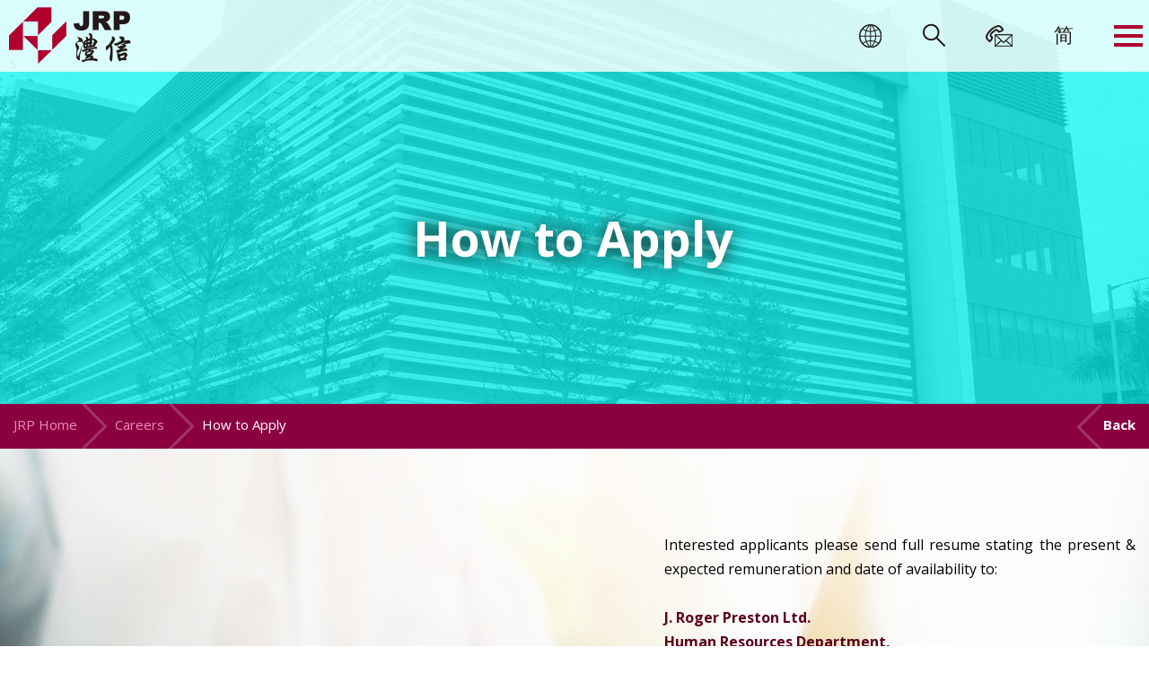

--- FILE ---
content_type: text/html; charset=utf-8
request_url: https://jrp-group.com/en/careers/how_to_apply/
body_size: 3008
content:
<!DOCTYPE html>
<html xmlns="http://www.w3.org/1999/xhtml">
<head>
    <title>Careers | J. Roger Preston Limited - How to Apply</title>
    <meta name="viewport" content="width=device-width, initial-scale=1">
	<meta http-equiv="Content-Type" content="text/html; charset=utf-8" />
	<meta http-equiv="imagetoolbar" content="no" />
	<meta http-equiv="X-UA-Compatible" content="IE=edge" />
	<meta name="csrf-token" content="e9e4584e1af721d4d7394dcc52a692ce" />
<meta name="description" content="J. Roger Preston Limited" />
<meta name="format-detection" content="telephone=no" />
<meta name="keywords" content="J. Roger Preston Limited" />
	<link rel="canonical" href="https://jrp-group.com/en/careers/how_to_apply/" /> 
				<link rel="alternate" href="https://jrp-group.com/en/careers/how_to_apply/" hreflang="en-hk" />
			<link rel="alternate" href="https://jrp-group.com/zh-hans/careers/how_to_apply/" hreflang="zh-hans-hk" />
				<link rel="shortcut icon" href="img/favicon.png" />
	<link rel="apple-touch-icon" href="img/smartphone-icon.png" />
	<link rel="apple-touch-icon-precomposed" href="img/smartphone-icon.png" />
	<link rel="stylesheet" type="text/css" href="css/layout.css" />
	<link rel="stylesheet" type="text/css" href="css/editor.css" />
    <link href="https://fonts.googleapis.com/css?family=Open Sans:300,400,700,800|Tangerine:400,700" rel="stylesheet">
	<link rel="stylesheet" type="text/css" href="css/careers/how_to_apply?l=en" />
	<script src="js/jquery.1.12.4.min.js"></script>
	<script src="js/bootstrap.3.3.7.min.js"></script>
<!--     
	<script type="text/javascript" src="js/jquery.js"></script>
-->
	<script type="text/javascript" src="js/validator.class.js"></script>
	<script type="text/javascript" src="js/jquery.table.js"></script>
	<script type="text/javascript" src="js/webfontloader.js"></script>
	<script type="text/javascript" src="js/jquery.Slider.js"></script>
	<script type="text/javascript" src="js/jquery.backstretch.min.js"></script>
	<script type="text/javascript" src="js/jquery.browser.min.js"></script>
	<script type="text/javascript" src="js/jquery.ellipsis.js"></script>
	<script type="text/javascript" src="js/lang.js"></script>
	<script type="text/javascript" src="js/function.js"></script>
	<script type="text/javascript" src="js/init.js"></script>
	<!--[if lte IE 9]>
	<script type="text/javascript" src="js/html5izer_placeholder.js"></script>
	<![endif]-->
	<!--[if lte IE 8]>
	<script type="text/javascript" src="js/html5.js"></script>
	<![endif]-->
    <!--[if lt IE 9]>
      <script src="js/html5shiv.3.7.2.min.js"></script>
      <script src="js/respond.1.4.2.min.js"></script>
    <![endif]-->
</head>
<body>
    <header>
        <nav class="navbar">
            <div class="container">
                <div class="navbar-header">
                    <a href="https://jrp-group.com/en/" class="navbar-brand"><img src="img/logo.png" alt="" width="272" height="126" /></a>
                </div>
                <ul class="nav navbar-nav navbar-right">
					<li class="region-block">
						<a href="#" class="btn btn-base dropdown-toggle" data-toggle="dropdown" aria-haspopup="true" aria-expanded="false"><img src="img/icon_earth.svg" alt="" /></a>
						<div class="dropdown-menu">
							<a href="https://www.jrp-group.com/en">JRP Group</a>
							<a href="https://www.jrp-group.com/sg/">Singapore</a>
														<a href="https://www.jrp-group.com/vn/">Vietnam</a>
						</div>
					</li>
                    <li class="search-block">
                        <a href="#" class="btn btn-base dropdown-toggle" data-toggle="dropdown" aria-haspopup="true" aria-expanded="false"><img src="img/desktop/icon-search.png" alt="" width="50" height="50" class="desktop" /><img src="img/mobile/icon-search.png" alt="" width="136" height="136" class="mobile" /></a>
                        <div class="dropdown-menu">
                            <form class="form-inline" action="https://jrp-group.com/en/search/" method="get" autocomplete="off" name="full-search-form">
                                <div class="form-group"><div class="input-group"><input type="text" class="form-control" maxlength="256" placeholder="Please enter keyword(s)" name="keywords" id="inputSearch" value="" /><span class="input-group-btn"><button class="btn btn-base btn-search" type="submit">Search</button></span>
                                    </div></div>
                            </form>
                        </div>
                    </li>
                    <li class="contact-block"><a href="https://jrp-group.com/en/contact_us/"><img src="img/desktop/icon-contact.png" alt="" width="50" height="50" /></a></li>
                    <li class="lang-block"><ul class="nav nav-pills nav-base" role="menubar"><!--
--><li role="menuitem">
<a href="https://jrp-group.com/zh-hans/careers/how_to_apply/" role="button">简</a>
</li><!--
--></ul>
</li>
                    <li class="menu-block">
                        <button type="button" class="navbar-toggle dropdown-toggle" data-toggle="dropdown" aria-haspopup="true" aria-expanded="false">
                            <span class="sr-only">Toggle navigation</span>
                            <span class="icon-bar"></span>
                            <span class="icon-bar"></span>
                            <span class="icon-bar"></span>
                        </button>
                        <div class="dropdown-menu">
                            <div class="lang-block"><ul class="nav nav-pills nav-base" role="menubar"><!--
--><li role="menuitem">
<a href="https://jrp-group.com/zh-hans/careers/how_to_apply/" role="button">简</a>
</li><!--
--></ul>
</div>
                            <div class="main-menu"><ul class="nav nav-pills nav-base" role="menubar"><!--
--><li role="menuitem">
<a href="https://jrp-group.com/en/" role="button">Home</a>
</li><!--
--><li class="dropdown" role="menuitem">
<a href="https://jrp-group.com/en/about_us/" class="dropdown-toggle" data-toggle="dropdown" role="button" aria-haspopup="true" aria-expanded="false">About Us</a>
<ul class="nav nav-pills nav-base dropdown-menu" role="menubar"><!--
--><li role="menuitem">
<a href="https://jrp-group.com/en/about_us/company_profile/" role="button">Company Profile</a>
</li><!--
--><li role="menuitem">
<a href="https://jrp-group.com/en/about_us/mission_vision_value/" role="button">Mission, Vision & Value</a>
</li><!--
--><li role="menuitem">
<a href="https://jrp-group.com/en/about_us/awards_and_achievements/" role="button">Awards & Achievements</a>
</li><!--
--><li role="menuitem">
<a href="https://jrp-group.com/en/about_us/quality_management_system/" role="button">Quality Management System (QMS)</a>
</li><!--
--><li role="menuitem">
<a href="https://jrp-group.com/en/about_us/environmental_management_system/" role="button">Environmental Management System (EMS)</a>
</li><!--
--><li role="menuitem">
<a href="https://jrp-group.com/en/about_us/occupational_safety_and_health/" role="button">Occupational Safety & Health</a>
</li><!--
--><li role="menuitem">
<a href="https://jrp-group.com/en/about_us/corporate_social_responsibilitles/" role="button">Corporate Social Responsibilitles</a>
</li><!--
--></ul>

</li><!--
--><li class="dropdown" role="menuitem">
<a href="https://jrp-group.com/en/capabilities/" class="dropdown-toggle" data-toggle="dropdown" role="button" aria-haspopup="true" aria-expanded="false">Capabilities</a>
<ul class="nav nav-pills nav-base dropdown-menu" role="menubar"><!--
--><li role="menuitem">
<a href="https://jrp-group.com/en/capabilities/building_services/" role="button">Building Services</a>
</li><!--
--><li role="menuitem">
<a href="https://jrp-group.com/en/capabilities/fire_engineering/" role="button">Fire Engineering</a>
</li><!--
--><li role="menuitem">
<a href="https://jrp-group.com/en/capabilities/sunstainability/" role="button">Sustainability</a>
</li><!--
--></ul>

</li><!--
--><li class="dropdown" role="menuitem">
<a href="https://jrp-group.com/en/projects/" class="dropdown-toggle" data-toggle="dropdown" role="button" aria-haspopup="true" aria-expanded="false">Projects</a>
<ul class="nav nav-pills nav-base dropdown-menu" role="menubar"><!--
--><li role="menuitem">
<a href="https://jrp-group.com/en/projects/category/376/" role="button">Commercial</a>
</li><!--
--><li role="menuitem">
<a href="https://jrp-group.com/en/projects/category/328/" role="button">Retail</a>
</li><!--
--><li role="menuitem">
<a href="https://jrp-group.com/en/projects/category/246/" role="button">Hospitality</a>
</li><!--
--><li role="menuitem">
<a href="https://jrp-group.com/en/projects/category/76/" role="button">Healthcare</a>
</li><!--
--><li role="menuitem">
<a href="https://jrp-group.com/en/projects/category/16/" role="button">Industrial</a>
</li><!--
--><li role="menuitem">
<a href="https://jrp-group.com/en/projects/category/164/" role="button">Residential</a>
</li><!--
--><li role="menuitem">
<a href="https://jrp-group.com/en/projects/category/101/" role="button">Institutional</a>
</li><!--
--><li role="menuitem">
<a href="https://jrp-group.com/en/projects/category/136/" role="button">Culture & Recreation</a>
</li><!--
--><li role="menuitem">
<a href="https://jrp-group.com/en/projects/category/545/" role="button">Conservation & Heritage</a>
</li><!--
--><li role="menuitem">
<a href="https://jrp-group.com/en/projects/category/702/" role="button">Infrastructure / Transportation</a>
</li><!--
--><li role="menuitem">
<a href="https://jrp-group.com/en/projects/category/693/" role="button">Tall Building</a>
</li><!--
--><li role="menuitem">
<a href="https://jrp-group.com/en/projects/category/691/" role="button">Data Centre</a>
</li><!--
--></ul>

</li><!--
--><li class="active dropdown" role="menuitem">
<a href="https://jrp-group.com/en/careers/" class="dropdown-toggle" data-toggle="dropdown" role="button" aria-haspopup="true" aria-expanded="false">Careers</a>
<ul class="nav nav-pills nav-base dropdown-menu" role="menubar"><!--
--><li role="menuitem">
<a href="https://jrp-group.com/en/careers/current_position/" role="button">Current Position</a>
</li><!--
--><li role="menuitem">
<a href="https://jrp-group.com/en/careers/what_we_offer/" role="button">What We Offer</a>
</li><!--
--><li role="menuitem">
<a href="https://jrp-group.com/en/careers/how_to_apply/" role="button">How to Apply</a>
</li><!--
--><li role="menuitem">
<a href="https://jrp-group.com/en/careers/students_and_graduates/" role="button">Students & Graduates</a>
</li><!--
--></ul>

</li><!--
--><li class="dropdown" role="menuitem">
<a href="https://jrp-group.com/en/news/" class="dropdown-toggle" data-toggle="dropdown" role="button" aria-haspopup="true" aria-expanded="false">News</a>
<ul class="nav nav-pills nav-base dropdown-menu" role="menubar"><!--
--><li role="menuitem">
<a href="https://jrp-group.com/en/news/news/" role="button">News</a>
</li><!--
--><li role="menuitem">
<a href="https://jrp-group.com/en/news/events/" role="button">Events</a>
</li><!--
--></ul>

</li><!--
--><li class="dropdown" role="menuitem">
<a href="https://jrp-group.com/en/resources/" class="dropdown-toggle" data-toggle="dropdown" role="button" aria-haspopup="true" aria-expanded="false">Resources</a>
<ul class="nav nav-pills nav-base dropdown-menu" role="menubar"><!--
--><li role="menuitem">
<a href="https://jrp-group.com/en/resources/jrp_publications/" role="button">JRP Publication</a>
</li><!--
--></ul>

</li><!--
--><li role="menuitem">
<a href="https://jrp-group.com/en/contact_us/" role="button">Contact Us</a>
</li><!--
--></ul>
</div>
                        </ul>
                    </li>
                </ul>
            </div>
        </nav>
    </header>
    <section id="content"><div class="inner-banner-container"><img src="img/?hash=a577bb9b51c9423fab181e5b787c1c89.jpg" alt="5-careers-high-res" width="2300" height="647" class="backstretch-image" /><div class="overlay">
        <div class="background"></div>
        <div class="container title">How to Apply</div>
    </div><div class="container"><img src="img/?hash=8d8146d5a139292d20dc72bb5a796dc9.png" alt="" width="635" height="450" class="spacer" /></div>
</div>
<div class="navigation-container have-back-btn">
	<div class="container"><div class="btn-group"><a class="btn btn-base dropdown-toggle ellipsis" data-height="22" data-toggle="dropdown" aria-haspopup="true" aria-expanded="false">How to Apply<span class="caret"></span></a><ol class="breadcrumb dropdown-menu">
<li><a href="https://jrp-group.com/en/">JRP Home</a></li>
<li><a href="https://jrp-group.com/en/careers/">Careers</a></li>
<li class="active"><span>How to Apply</span></li>
</ol>
</div><div class="back-button-block"><a href="https://jrp-group.com/en/careers/" class="btn btn-default btn-back" role="button">Back</a></div></div>
</div>
<div class="content-container"><img src="img/?hash=c110a26d61ed5e9c0a192b975c8e76b1.jpg" alt="5-3-1-high-res" width="2300" height="1006" class="backstretch-image" /><div class="container"><article class="editor"><p>Interested applicants please send full resume stating the present &amp; expected remuneration and date of availability to:</p>
<p>&nbsp;</p>
<p><strong style="color: #5c001c;"> J. Roger Preston Ltd.</strong></p>
<p><strong style="color: #5c001c;">Human Resources Department,</strong></p>
<p><strong style="color: #5c001c;">Level 11, Tower 1, Millennium City 1, </strong></p>
<p><strong style="color: #5c001c;">388 Kwun Tong Road, Kowloon&nbsp;</strong></p>
<p>&nbsp;</p>
<table style="width: 196px;">
<tbody>
<tr>
<td style="width: 33.1094px;">Tel&nbsp;</td>
<td style="width: 131.891px;">(852) 2590 9333</td>
</tr>
<tr>
<td style="width: 33.1094px;">Fax&nbsp;</td>
<td style="width: 131.891px;">(852) 2267 3299</td>
</tr>
<tr>
<td style="width: 33.1094px;">Email</td>
<td style="width: 131.891px;">recruitment@jrpl.com</td>
</tr>
</tbody>
</table>
<p>&nbsp;</p>
<p><span style="text-decoration: underline;"><span style="color: #0000ff;"><strong><a style="color: #0000ff; text-decoration: underline;" title="Application Form" href="https://forms.gle/7AqkYQMbgzwfz7Fa9">Application Form</a></strong></span></span></p></article></div>
</div>    </section>
    <footer>
        <div class="container">
            <div class="column-container"><div class="column-block">
                        <div class="footer-logo-block"><a class="list-item"><img src="img/?hash=a95d0947849b72906275c895c8de6dc7.png" alt="hkqaa-q-logo" height="63" /></a><a class="list-item"><img src="img/?hash=93ecb1fda022a8aa6431678c81b977ec.png" alt="hkqaa-e-logo" height="63" /></a><a class="list-item"><img src="img/?hash=8409aa25a4817a93265db2d1d4c9fb3a.png" alt="hkqaa-o-logo" height="63" /></a><a class="list-item"><img src="img/?hash=1170ef70d5639e2b0005b83f0a0422a3.png" alt="caring-company-logo (1)" height="63" /></a></div></div>                <div class="column-block column-right">
                    <div class="copyright">Copyright © J. Roger Preston Limited.</div>
                </div>
            </div>
        </div>
    </footer>
</body>
</html>

--- FILE ---
content_type: text/css
request_url: https://jrp-group.com/en/careers/how_to_apply/css/editor.css
body_size: 423
content:
.editor p, .editor div, .editor a, .editor li, .editor td, .editor th, .editor h1, .editor h2, .editor h3, .editor h4, .editor h5, .editor h6, .editor strong { margin:0px; padding:0px; color:#000000; font-size: 16px; word-wrap: break-word; white-space: normal; line-height:27px; text-align: justify;}

.editor, .editor p, .editor li { line-height:27px; }

.editor img { border:none; }

.editor a, .editor a:link, .editor a:active, .editor a:visited { color:#000000; font-size: inherit; }

.editor a:hover { color:#000000; }

.editor table.table-border, .editor table.table-border td, .editor table.table-border th { 
	border-collapse: collapse; 
	border: 1px solid #000000;
}

.editor td, .editor th { padding:3px; }

hr { border:none; height:1px; background-color:#CCCCCC; color:#CCCCCC; }

.editor table.table-center{margin:0 auto;}

.editor .underline, .editor .underline * { text-decoration:underline; }

.editor table, .editor img { max-width: 100%; height: auto; }

.editor:after {
	clear: both;
    display: block;
    content: " ";
}

.editor .table-responsive-wrapper {}

.editor .table-responsive-wrapper .table-responsive {}

.editor .section-title{
    font-weight: bold;
    font-size: 25px;
    color: #d12652;
    line-height: 30px;
}
.editor .section-title2{
    font-weight: 300;
    font-size: 48px;
    line-height: 50px;
}

--- FILE ---
content_type: text/javascript
request_url: https://jrp-group.com/en/careers/how_to_apply/js/init.js
body_size: 2724
content:
var windowLoaded = false;
var resizeTimeout;
var onReady = function() {
	$(window).trigger('framework.ready').on('resize', onResize).trigger('resize');
	if (windowLoaded) {
		onLoad();
	} else {
		$(window).load(onLoad);
	}
};

var onLoad = function() {
	$(this).trigger('framework.load');
	$(this).trigger('framework.resizeEnd');
};

var onResize = function() {
	clearTimeout(resizeTimeout);
	resizeTimeout = setTimeout(function() {
		$(this).trigger('framework.resizeEnd');
	}, 250);
};
var onResizeMenuDropdownPosition = function() {
    var self = $('>.dropdown-toggle', $('.menu-block'));
    var curMarginRight = $(self).parents('.navbar').width() - $(self).offset().left - $(self).outerWidth();
    var coreMarginRight = Math.abs(parseInt($(self).next().css('marginRight', '').css('marginRight')));
    if (curMarginRight){
        if (curMarginRight > coreMarginRight){
            $(self).next().css('marginRight', 0 - coreMarginRight)
        }else{
            $(self).next().css('marginRight', 0 - curMarginRight);
        }
    }else{
        $(self).next().css('marginRight', 0);
    }
};
var onResizeMenuDropdownHeight = function() {
    var self = $('>.dropdown-menu', $('.menu-block'));
    var curHeight = $(self).css({
        'height': '',
        'overflow-y': '',
    }).outerHeight();
    var headerHeight = $('header').outerHeight();
    var windowHeight = $(window).height();
    if ($( document ).width() > 768 && windowHeight <= (curHeight + headerHeight)){
        $(self).outerHeight(windowHeight - headerHeight).css('overflow-y', 'scroll');
    }
};

/* WebFont.load({
	google: {
		families: ['Open Sans:300,400,700,800']
	},
	active: function() {
        if (!$.isReady) {
            onReady();
        } else {
            $(document).ready(onReady);
        }
	}
}); */
$(document).ready(onReady);
$(window).on({
	"framework.ready": function() {
		windowLoaded = true;
        $('.ellipsis').ellipsis();
        $('.table-responsive', '.editor').table({
            className: 'table-responsive-wrapper',
            width: 768		
        });
        var form = 'form[name="full-search-form"]';
        $(form).submit(function(){
            if (!$('input[id="inputSearch"]', $(form)).val()){
                return false;
            }
            return true;
        });
        $('.menu-block').on({
            "shown.bs.dropdown": function() { onResizeMenuDropdownPosition();  onResizeMenuDropdownHeight(); $(this).data('closable', true);},
            "hide.bs.dropdown":  function(e) { 
                if (!$(this).data('closable')){
                    e.preventDefault(); 
                }
            },
        });
        if ($('.navigation-container.have-back-btn').length){
            $('.btn-back[href="#"]', $('.navigation-container.have-back-btn')).click(function(e){
                e.preventDefault();
                window.history.back();
            });
        }
        $('.btn-search',  $('.search-block')).click(function(e) {
            e.stopPropagation();
        });

        $('>li',  $('.main-menu>.nav-base')).each(function(){
            var dropdownToggle = $('>.dropdown-toggle', $(this)).clone();
            $(dropdownToggle).removeAttr('href').empty();
            $('>.dropdown-toggle', $(this)).removeAttr('data-toggle').removeAttr('role').removeAttr('aria-haspopup').removeAttr('aria-expanded').removeClass('dropdown-toggle').addClass('dropdown-title').after(dropdownToggle);
        });
        $('.dropdown',  $('.main-menu')).on({
            "click": function() { $('.menu-block').data('closable', false); },
            "shown.bs.dropdown": function() { $('.menu-block').data('closable', true); },
            "hide.bs.dropdown": function(e) { 
                $('.menu-block').data('closable', false);
                e.preventDefault();
                $(this).removeClass('open');
                $(this).attr('aria-expanded', false);
                $('.menu-block').data('closable', true);
            },
        });
	},
	"framework.load": function() {
        if ($('.opening-page-container').length){
            var setStep1Position = function(scaleWidth, scaleHeight){
                $('.title', $(targetElement)).css('padding-left', parseInt($('.title', $(targetElement)).css('padding-left', '').css('padding-left')) * scaleWidth);
                $('.title', $(targetElement)).css('padding-right', parseInt($('.title', $(targetElement)).css('padding-right', '').css('padding-right')) * scaleWidth);
                $('.content', $(targetElement)).css('padding-left', parseInt($('.content', $(targetElement)).css('padding-left', '').css('padding-left')) * scaleWidth);
                $('.content', $(targetElement)).css('padding-right', parseInt($('.content', $(targetElement)).css('padding-right', '').css('padding-right')) * scaleWidth);
                var targetFontSize = parseInt($('.title', $(targetElement)).css('font-size', '').css('font-size')) * scaleWidth;
                if (targetFontSize < 24){
                    targetFontSize = 24;
                }
                $('.title', $(targetElement)).css('font-size', targetFontSize);
                var targetFontSize = parseInt($('.content', $(targetElement)).css('font-size', '').css('font-size')) * scaleWidth;
                if (targetFontSize < 28){
                    targetFontSize = 28;
                }
                $('.content', $(targetElement)).css('font-size', targetFontSize);
                $('.content', $(targetElement)).css('top', parseInt($('.title', $(targetElement)).css('top')) + $('.title', $(targetElement)).height() + 15);
                $('.logo1', $(targetElement)).css('left', parseInt($('.logo1', $(targetElement)).css('left')) - 38);
                $('.logo2', $(targetElement)).css('top', parseInt($('.title', $(targetElement)).css('top')) + 63 + 16);
                $('.logo3', $(targetElement)).css('left', parseInt($('.logo3', $(targetElement)).css('left')) - 48);
                $('.logo3', $(targetElement)).css('bottom', parseInt($('.logo3', $(targetElement)).css('bottom')) * scaleHeight);
                $('.logo4', $(targetElement)).css('left', parseInt($('.logo4', $(targetElement)).css('left')) - 18);
                $('.logo5', $(targetElement)).css('top', parseInt($('.title', $(targetElement)).css('top')) + 63 + 12);
            };
            var targetElement = $('.opening-page-container');
            var targetWidth = 1290;
            var targetHeight = 810;
            setTimeout(function(){ 
                var scaleWidth = 1;
                var scaleHeight = 1;
                if ($('.container', targetElement).width() < targetWidth){
                    scaleWidth = ($('.container', targetElement).width() / targetWidth);
                    scaleWidth = scaleWidth.toFixed(4);
                }
                if ($('.container', targetElement).height() < targetHeight){
                    scaleHeight = ($('.container', targetElement).height() / targetHeight);
                    scaleHeight = scaleHeight.toFixed(4);
                }
                
                setStep1Position(scaleWidth, scaleHeight);
                setTimeout(function(){
                    var duration = 1250;
                    $('.title, .content', $(targetElement)).fadeTo( duration, 1);
                    $('.logo1', $(targetElement)).animate({
                        width: 183 * scaleWidth,
                        left: parseInt($('.logo1', $(targetElement)).css('left', '').css('left')) - 120 * scaleWidth,
                        top:3,
                        opacity:1
                    },duration);
                    $('.logo2', $(targetElement)).animate({
                        width:93 * scaleWidth,
                        left: 0,
                        top: parseInt($('.title', $(targetElement)).css('top')),
                        opacity:1
                    },duration,function(){});
                    $('.logo3', $(targetElement)).animate({
                        width:93 * scaleWidth,
                        bottom: 152 * scaleHeight,
                        left: parseInt($('.logo3', $(targetElement)).css('left', '').css('left')) - 90 * scaleWidth,
                        opacity:1
                    },duration,function(){});
                    $('.logo4', $(targetElement)).animate({
                        width:90 * scaleWidth,
                        left: parseInt($('.logo4', $(targetElement)).css('left', '').css('left')) - 60 * scaleWidth,
                        bottom: 0,
                        opacity:1
                    },duration,function(){});
                    $('.logo5', $(targetElement)).animate({
                        width:93 * scaleWidth,
                        top: parseInt($('.title', $(targetElement)).css('top')),
                        right: 0,
                        opacity:1
                    },duration,function(){});
                    var targetMainPositionW = $('.container', targetElement).width() * 0.5;
                    var targetMainPositionH = $('.container', targetElement).height() * 0.5;
                    $('.logoEn', $(targetElement)).animate({
                        left: targetMainPositionW + 8 * scaleWidth,
                        top: targetMainPositionH - 5 * scaleHeight,
                    },duration);
                    $('.logoTc', $(targetElement)).animate({
                        left: targetMainPositionW + 8 * scaleWidth,
                        top: targetMainPositionH + 80 * scaleHeight,
                    },duration);
                    var targetFontSize = parseInt($('.title', $(targetElement)).css('font-size', '').css('font-size')) * scaleWidth;
                    if (targetFontSize < 28){
                        targetFontSize = 28;
                    }
                    $('.title', $(targetElement)).css({
                        fontSize: targetFontSize,
                        paddingLeft: 0,
                        paddingRight: 0,
                    });
                    var targetFontSize = parseInt($('.content', $(targetElement)).css('font-size', '').css('font-size')) * scaleWidth;
                    if (targetFontSize < 32){
                        targetFontSize = 32;
                    }
                    $('.content', $(targetElement)).css({
                        fontSize: targetFontSize,
                        paddingLeft: 0,
                        paddingRight: 0,
                    });
                    setTimeout(function(){
                        var duration = 2500;
                        var targetMainPositionH = $('.container', targetElement).height() * 0.5;
                        $('.title', $(targetElement)).animate({
                            top: targetMainPositionH + 136 * scaleHeight
                        },duration);
                        $('.content', $(targetElement)).animate({
                            top: targetMainPositionH + 136 * scaleHeight + $('.title', $(targetElement)).height() + 15 * scaleHeight
                        },duration);
                        $('.logoEn', $(targetElement)).animate({
                            top: targetMainPositionH - 58 * scaleHeight,
                            opacity:1
                        },duration);
                        $('.logoTc', $(targetElement)).animate({
                            top: targetMainPositionH - 58 * scaleHeight + $('.logoEn', $(targetElement)).height() + 5,
                            opacity:1
                        },duration);
                        var targetMainPositionW = $('.container', targetElement).width() * 0.5;
                        $('.logo1', $(targetElement)).animate({
                            width:61,
                            top: targetMainPositionH - 65 * scaleHeight,
                            left: targetMainPositionW - 102,
                        },duration/5*2);
                        $('.logo2', $(targetElement)).animate({
                            width:31,
                            top: targetMainPositionH - 65 * scaleHeight + 31,
                            left: targetMainPositionW - 102 - 31,
                        },duration/5*2);
                        $('.logo3', $(targetElement)).animate({
                            width:31,
                            top: targetMainPositionH - 65 * scaleHeight + 60,
                            left: targetMainPositionW - 102 + 1,
                            bottom: 'auto',
                        },duration/5*3);
                        $('.logo4', $(targetElement)).animate({
                            width:30,
                            top: targetMainPositionH - 65 * scaleHeight + 90,
                            left: targetMainPositionW - 102 + 31 + 1,
                            bottom: 'auto',
                        },duration/5*4);
                        $('.logo5', $(targetElement)).animate({
                            width:31,
                            top: targetMainPositionH - 65 * scaleHeight + 28,
                            left: targetMainPositionW - 102 + 31 + 1 + 31,
                            right: 'auto',
                        },duration);
                        setTimeout(function(){
                            var duration = 1500;
                            $(targetElement).fadeTo( duration , 0, function() {
                                $(this).remove();
                                if ($('.list-wrapper', $('.banner-container')).length){
                                    $('.banner-container').Slider('start');
                                }
                                if ($('.slogan-container', $('.banner-container')).length){
                                    setTimeout(function(){
                                        $('.slogan-block', $('.slogan-container', $('.banner-container'))).hide({
                                            duration: 1000,
                                            start: function(){
                                                $('.image', $(this)).hide();
                                            },
                                            complete: function(){
                                                $(this).next('.btn-open').show();
                                                $('.image', $(this)).show();
                                            },
                                        });
                                    }, duration/2);
                                }
                            });
                        }, duration);
                    }, duration);
                }, 1000);
            },100);
        }
        if ($('.backstretch-image').length){
            $('.backstretch-image').each(function() {
                $(this).parent().backstretch($(this).attr('src'));
                $(this).remove();
            });
        }
        if ($('.slogan-container', $('.banner-container')).length){
            $('.slogan-container', $('.banner-container')).hover(function(){
                var targetElement = $('.slogan-block', $(this));
                if (targetElement.is(":visible")){
                    $('.slogan-block', $(this)).hide({
                        duration: 1000,
                        start: function(){
                            $('.image', $(this)).hide();
                        },
                        complete: function(){
                            $(this).next('.btn-open').show();
                            $('.image', $(this)).show();
                        },
                    });
                }else{
                    $('.slogan-block', $(this)).show({
                        duration: 1000,
                        start: function(){
                            $(this).next('.btn-open').hide();
                            $('.image', $(this)).hide();
                        },
                        complete: function(){
                            $('.image', $(this)).show();
                        },
                    });
                }
            });
        }
        if ($('.list-wrapper', $('.banner-container')).length){
            $('.banner-container').Slider({
                slides: '.list-wrapper > .list-item',	
                arrowControl: true,												
                swipeControl: true,												
                skipBoundary: true,		
                infiniteLoop: true,	
                timeout: 20,			
                maxSlide: 1,
                autoPlay: 8000,
                fadeOut: false,
                pager: '.list-pager',
				afterInit: function(slider, slides, current_page, total_page) {
                    $(slider).Slider('stop');
                }
            });
        }
        if ($('.list-wrapper', $('.latest-news-container')).length){
            $('.latest-news-container').Slider({
                slides: '.list-wrapper > .list-item',	
                slidesClass: 'list-item-slide',
                arrowControl: true,												
                swipeControl: true,												
                skipBoundary: true,		
				fixWidth: false,
                infiniteLoop: true,	
                timeout: 20,		
                autoPlay: 81111000,
                fadeOut: false,													
                prev: '.prev-btn',													
                next: '.next-btn',			
                dummySlide: true,
				autoMargin: false,		
                maxSlide: 1,
            });
        }
	},
	"framework.resizeEnd": function() {
        $(window).trigger('resize.backstretch');
        onResizeMenuDropdownPosition();
        if ($('.menu-block').hasClass('open')){
            onResizeMenuDropdownHeight();
        }
        if ($('.navigation-container').length){
            $('.navigation-container>.container>.btn-group.dropdown-open').removeClass('dropdown-open').parents('.have-back-btn').removeClass('hide-back-btn');
            if ($('.navigation-container>.container>.btn-group').width() >= $('.navigation-container>.container').width()) {
                $('.navigation-container>.container>.btn-group').addClass('dropdown-open').parents('.have-back-btn').addClass('hide-back-btn');
            }
        }
	}
});

--- FILE ---
content_type: image/svg+xml
request_url: https://jrp-group.com/en/careers/how_to_apply/img/icon_earth.svg
body_size: 421
content:
<svg xmlns="http://www.w3.org/2000/svg" width="25.5" height="25.5" viewBox="0 0 25.5 25.5">
  <g id="Group_4" data-name="Group 4" transform="translate(96.059 -143.066)">
    <g id="Group_3" data-name="Group 3">
      <line id="Line_3" data-name="Line 3" y1="23.664" transform="translate(-83.302 144.042)" fill="none" stroke="#1d1d1b" stroke-linejoin="round" stroke-width="1"/>
      <line id="Line_4" data-name="Line 4" x1="23.692" transform="translate(-95.155 155.833)" fill="none" stroke="#1d1d1b" stroke-linejoin="round" stroke-width="1"/>
      <path id="Path_6" data-name="Path 6" d="M-84.225,143.926s-11.184,10.256,0,23.75" fill="none" stroke="#1d1d1b" stroke-linejoin="round" stroke-width="1"/>
      <path id="Path_7" data-name="Path 7" d="M-82.378,143.926s11.184,10.256,0,23.75" fill="none" stroke="#1d1d1b" stroke-linejoin="round" stroke-width="1"/>
      <path id="Path_8" data-name="Path 8" d="M-74.4,163.34c-3.494-2.1-9.961-4.429-17.811.008" fill="none" stroke="#1d1d1b" stroke-linejoin="round" stroke-width="1"/>
      <path id="Path_9" data-name="Path 9" d="M-74.306,148.281c-3.492,2.128-10.064,4.557-18.051-.033" fill="none" stroke="#1d1d1b" stroke-linejoin="round" stroke-width="1"/>
    </g>
    <path id="Path_10" data-name="Path 10" d="M-83.309,143.816a12,12,0,0,0-12,12,12,12,0,0,0,12,12,12,12,0,0,0,12-12,12,12,0,0,0-12-12Z" fill="none" stroke="#1d1d1b" stroke-miterlimit="10" stroke-width="1.5"/>
  </g>
</svg>


--- FILE ---
content_type: text/javascript
request_url: https://jrp-group.com/en/careers/how_to_apply/js/lang.js
body_size: 99
content:
var lang = {"htaccess":true,"lang":true,"customizeLink":false,"basePath":"https:\/\/jrp-group.com\/","defPage":"index","defFunc":"main"};